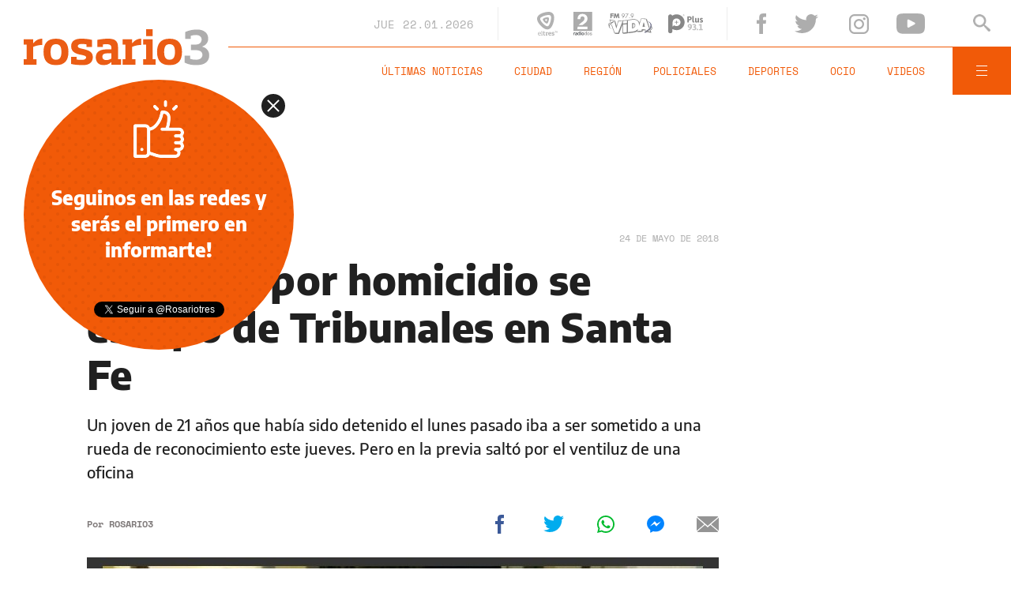

--- FILE ---
content_type: text/html;charset=UTF-8
request_url: https://www.rosario3.com/ajax/api-infoclima-local.html
body_size: 470
content:



<?xml version="1.0" encoding="ISO-8859-1"?>
<Pronostico>
<ciudad>Rosario</ciudad><hoy><ultactualizacion>1769090400</ultactualizacion><descripcion> </descripcion><estadoIcono>2</estadoIcono><estadoDetalle>Nublado Parcial</estadoDetalle><temperatura>29.7</temperatura><humedad>41</humedad><presion>1010.6</presion><uv>12.9</uv><sensacionTermica>29</sensacionTermica><solSale>6:16</solSale><solPone>20:05</solPone><luna2>Luna Creciente</luna2><luna3>18/01</luna3><luna4>01/02</luna4></hoy><hora1><hora>1769101200</hora><estadoIcono>1</estadoIcono><estadoDescripcion>Despejado</estadoDescripcion><temperatura>30</temperatura><humedad>29</humedad></hora1><hora2><hora>1769115600</hora><estadoIcono>1</estadoIcono><estadoDescripcion>Despejado</estadoDescripcion><temperatura>29</temperatura><humedad>37</humedad></hora2><hora3><hora>1769130000</hora><estadoIcono>1</estadoIcono><estadoDescripcion>Despejado</estadoDescripcion><temperatura>25</temperatura><humedad>57</humedad></hora3><hora4><hora>1769144400</hora><estadoIcono>1</estadoIcono><estadoDescripcion>Despejado</estadoDescripcion><temperatura>24</temperatura><humedad>56</humedad></hora4> <pronostico1><dia>1769040000</dia><maxima>30</maxima><minima>20</minima><estadoIcono>1</estadoIcono><estadoDescripcion>Despejado</estadoDescripcion><humedad>32</humedad><uv>12.9</uv><solsale>6:16</solsale><solpone>20:05</solpone><lunasale>10:54</lunasale><lunapone>22:57</lunapone></pronostico1><pronostico2><dia>1769126400</dia><maxima>31</maxima><minima>19</minima><estadoIcono>2</estadoIcono><estadoDescripcion>Nublado Parcial</estadoDescripcion><humedad>32</humedad><uv>12.9</uv><solsale>6:16</solsale><solpone>20:05</solpone><lunasale>11:58</lunasale><lunapone>23:27</lunapone></pronostico2><pronostico3><dia>1769212800</dia><maxima>32</maxima><minima>24</minima><estadoIcono>2</estadoIcono><estadoDescripcion>Nublado Parcial</estadoDescripcion><humedad>34</humedad><uv>12.1</uv><solsale>6:16</solsale><solpone>20:05</solpone><lunasale>13:04</lunasale><lunapone>23:59</lunapone></pronostico3><pronostico4><dia>1769299200</dia><maxima>35</maxima><minima>25</minima><estadoIcono>1</estadoIcono><estadoDescripcion>Despejado</estadoDescripcion><humedad>36</humedad><uv>12.7</uv><solsale>6:16</solsale><solpone>20:05</solpone><lunasale>14:13</lunasale><lunapone></lunapone></pronostico4><pronostico5><dia>1769385600</dia><maxima>37</maxima><minima>24</minima><estadoIcono>3</estadoIcono><estadoDescripcion>Nublado</estadoDescripcion><humedad>36</humedad><uv>13.8</uv><solsale>6:16</solsale><solpone>20:05</solpone><lunasale>15:25</lunasale><lunapone>12:37</lunapone></pronostico5>         </Pronostico>



--- FILE ---
content_type: text/html; charset=utf-8
request_url: https://www.google.com/recaptcha/api2/aframe
body_size: 267
content:
<!DOCTYPE HTML><html><head><meta http-equiv="content-type" content="text/html; charset=UTF-8"></head><body><script nonce="V68Eh_mmxUCdeIAdZcO3-Q">/** Anti-fraud and anti-abuse applications only. See google.com/recaptcha */ try{var clients={'sodar':'https://pagead2.googlesyndication.com/pagead/sodar?'};window.addEventListener("message",function(a){try{if(a.source===window.parent){var b=JSON.parse(a.data);var c=clients[b['id']];if(c){var d=document.createElement('img');d.src=c+b['params']+'&rc='+(localStorage.getItem("rc::a")?sessionStorage.getItem("rc::b"):"");window.document.body.appendChild(d);sessionStorage.setItem("rc::e",parseInt(sessionStorage.getItem("rc::e")||0)+1);localStorage.setItem("rc::h",'1769107219085');}}}catch(b){}});window.parent.postMessage("_grecaptcha_ready", "*");}catch(b){}</script></body></html>

--- FILE ---
content_type: application/javascript; charset=utf-8
request_url: https://fundingchoicesmessages.google.com/f/AGSKWxXQ15JXqwwAcFLEDSxSCCbByq0-jhkhXI28s6RdQijxB5nZLrOr7JYfWQTybjQcukKm1y7qfSr3War_NeH5JQmvzNKmJiZFA2Yz4iqwpvI4GbLTVk1dEO3hDfcbL9kLZuxWzporEOCaByL0wBjxaHeA-ur67EkaGNtgJtfRQukVpIVcxZdQbxfvUO4A/_/trendad._survey_ad_/sadasds.js/adv-scroll-/adblock.gif?
body_size: -1288
content:
window['1e346b15-d006-4ca4-ad51-5d5ac0fb353a'] = true;